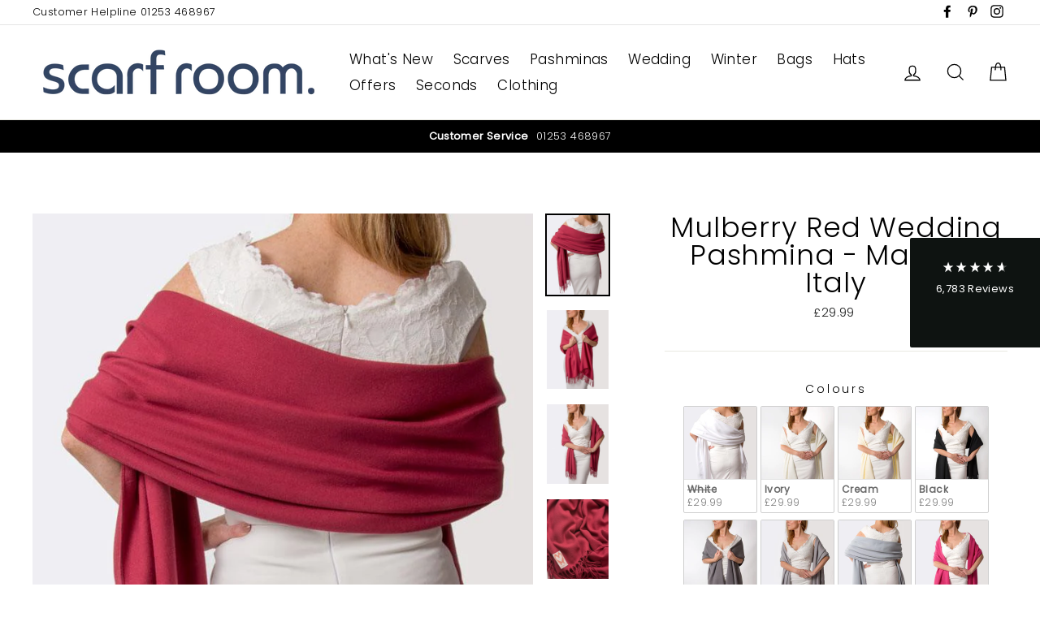

--- FILE ---
content_type: text/html; charset=UTF-8
request_url: https://api.reviews.co.uk/json-ld/product/richsnippet?store=scarf-room&sku=the-no-37-label-super-soft-mulberry-red-italian-wedding-pashmina-shawl-wrap%3BWPC36%3B21929828548692&data=true&mpn=
body_size: 524
content:
{
	"@context" : "http://schema.org",
	"@type" : "Product"

  		 ,"aggregateRating": {
      "@type" : "AggregateRating",
      "bestRating": "5",
		  "ratingValue" : "4.7941",
		  "reviewCount" : "34",
		  "worstRating" : 1
	},
	"review": [
				{
			"@type":"Review",
			"author": {
				"@type": "Person",
				"name": "Gary Mills"
			},
			"datePublished" : "2025-11-11",
			"description" : "Good quality, love the colour.",
			"reviewRating": {
				"@type": "Rating",
				"bestRating" : "5",
				"ratingValue" : "5",
				"worstRating" : "1"
			},
			"reviewBody": "Good quality, love the colour."
		}
				,
						{
			"@type":"Review",
			"author": {
				"@type": "Person",
				"name": "Anonymous "
			},
			"datePublished" : "2025-10-27",
			"description" : "I was disappointed to find the colour of the pashmina I received was much darker than the photograph online so I had to return it. It was more like a dark burgundy.",
			"reviewRating": {
				"@type": "Rating",
				"bestRating" : "5",
				"ratingValue" : "1",
				"worstRating" : "1"
			},
			"reviewBody": "I was disappointed to find the colour of the pashmina I received was much darker than the photograph online so I had to return it. It was more like a dark burgundy."
		}
					]
    		
		    ,"name" : "Mulberry Red Wedding Pashmina - Made In Italy",
		"image" : "https://cdn.shopify.com/s/files/1/0070/2395/1956/products/Mulberry-Wedding-Pashmina_a2.jpg?v=1571720229",
				"sku" : "WPC36"
		    
}
